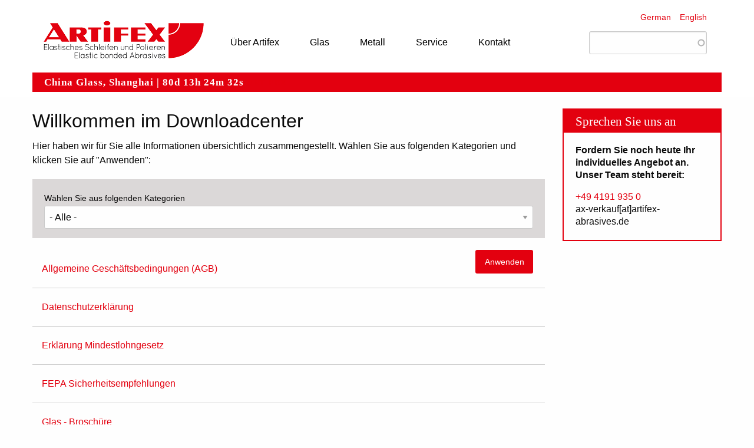

--- FILE ---
content_type: text/html; charset=UTF-8
request_url: https://www.artifex-abrasives.de/service/download-center
body_size: 61738
content:
<!DOCTYPE html>
<html  lang="de" dir="ltr" prefix="content: http://purl.org/rss/1.0/modules/content/  dc: http://purl.org/dc/terms/  foaf: http://xmlns.com/foaf/0.1/  og: http://ogp.me/ns#  rdfs: http://www.w3.org/2000/01/rdf-schema#  schema: http://schema.org/  sioc: http://rdfs.org/sioc/ns#  sioct: http://rdfs.org/sioc/types#  skos: http://www.w3.org/2004/02/skos/core#  xsd: http://www.w3.org/2001/XMLSchema# ">
  <head>
    <meta charset="utf-8" />
<meta name="Generator" content="Drupal 8 (https://www.drupal.org)" />
<meta name="MobileOptimized" content="width" />
<meta name="HandheldFriendly" content="true" />
<meta name="viewport" content="width=device-width, initial-scale=1.0" />
<style>div#sliding-popup, div#sliding-popup .eu-cookie-withdraw-banner, .eu-cookie-withdraw-tab {background: #0779BF} div#sliding-popup.eu-cookie-withdraw-wrapper { background: transparent; } #sliding-popup h1, #sliding-popup h2, #sliding-popup h3, #sliding-popup p, #sliding-popup label, #sliding-popup div, .eu-cookie-compliance-more-button, .eu-cookie-compliance-secondary-button, .eu-cookie-withdraw-tab { color: #ffffff;} .eu-cookie-withdraw-tab { border-color: #ffffff;}</style>
<meta content="IE=edge" http-equiv="x-ua-compatible" />
<meta content="IE=edge" http-equiv="x-ua-compatible" />
<link rel="shortcut icon" href="/sites/default/files/artifex_fav_icon_480.ico" type="image/vnd.microsoft.icon" />

    <title>Willkommen im Downloadcenter | ARTIFEX</title>
    <link rel="stylesheet" media="all" href="/sites/default/files/css/css__tJsKHZYw65HPCtn_sT0GS0VAyESSCuPtNb_KHb_ACI.css" />
<link rel="stylesheet" media="all" href="/sites/default/files/css/css_GfMCs4YdGJesbcnfeuZnQQGh02ZPR6BaYT271gLp2TE.css" />

    
<!--[if lte IE 8]>
<script src="/sites/default/files/js/js_VtafjXmRvoUgAzqzYTA3Wrjkx9wcWhjP0G4ZnnqRamA.js"></script>
<![endif]-->

	<link href="/themes/artifex/css/lora.css" rel="stylesheet">
	<link href="/themes/artifex/css/nunito.css" rel="stylesheet">
  </head>
  <body class="lang-de section-service views-page path-service">
  <a href="#main-content" class="visually-hidden focusable skip-link">
    Direkt zum Inhalt
  </a>
  
    <div class="dialog-off-canvas-main-canvas" data-off-canvas-main-canvas>
    
<div class="off-canvas-wrapper">
  <div class="inner-wrap off-canvas-wrapper-inner" id="inner-wrap" data-off-canvas-wrapper>
    <aside id="left-off-canvas-menu" class="off-canvas left-off-canvas-menu position-left" data-off-canvas>
      
    </aside>

    <aside id="right-off-canvas-menu" class="off-canvas right-off-canvas-menu position-right" data-off-canvas>
      
    </aside>

    <div class="off-canvas-content" data-off-canvas-content>
      
      <header class="row" aria-label="Website Header">
                          <div class="header small-12 columns">
              <div>
    <nav role="navigation" aria-labelledby="block-artifex-main-menu-menu" id="block-artifex-main-menu" class="settings-tray-editable block-artifex-main-menu" data-drupal-settingstray="editable">
            
  <h2 class="block-title visually-hidden" id="block-artifex-main-menu-menu">Hauptnavigation</h2>
  

        
<div class="grid-container">
    <div id="top-bar-sticky-container" data-sticky-container>
      <div  class="row column sticky large-12 nav--fullWidth" data-sticky data-top-anchor="top-bar-sticky-container" data-btm-anchor="9999999" data-margin-top="0" data-margin-bottom="0" data-options="stickyOn:small">

      <div class="title-bar" data-responsive-toggle="main-menu" data-hide-for="large">
        <button class="menu-icon" type="button" data-toggle="main-menu"></button>
        <div class="title-bar-title"></div>
      </div>

      <nav class="top-bar" id="main-menu">
        <div class="top-bar-left">
            <div class="brand">
                <button class="logo" type="button" data-toggle></button>
                <a href="/"><img class='logo' src='/themes/artifex/images/artifex-logo.png' alt='Logo-Artifex'/></a>
            </div>
                            <ul class="language-switcher-language-url"><li hreflang="de" data-drupal-link-system-path="service/download-center" class="de is-active"><a href="/service/download-center" class="language-link is-active" hreflang="de" data-drupal-link-system-path="service/download-center">German</a></li><li hreflang="en" data-drupal-link-system-path="service/download-center" class="en"><a href="/en/service/download-center" class="language-link" hreflang="en" data-drupal-link-system-path="service/download-center">English</a></li></ul>
                        <section class="views-exposed-form settings-tray-editable block-hervorgehobenesformularsearch-contentpage-1 block block-views block-views-exposed-filter-blocksearch-content-page-1" data-drupal-selector="views-exposed-form-search-content-page-1" id="block-hervorgehobenesformularsearch-contentpage-1" data-drupal-settingstray="editable">
  
  
    

  
          <form action="/search/content" method="get" id="views-exposed-form-search-content-page-1" accept-charset="UTF-8">
  <div class="js-form-item form-item js-form-type-search-api-autocomplete form-item-keys js-form-item-keys">
      <label for="edit-keys">Geben Sie eine Produktbezeichnung oder Thema ein</label>
        <input data-drupal-selector="edit-keys" data-search-api-autocomplete-search="search_content" class="form-autocomplete form-text" data-autocomplete-path="/search_api_autocomplete/search_content?display=page_1&amp;&amp;filter=keys" type="text" id="edit-keys" name="keys" value="" size="30" maxlength="128" />

        </div>
<div data-drupal-selector="edit-actions" class="form-actions js-form-wrapper form-wrapper" id="edit-actions"><input class="success button radius js-form-submit form-submit" data-drupal-selector="edit-submit-search-content" type="submit" id="edit-submit-search-content" value="Geben Sie eine Produktbezeichnung oder Thema ein" />
</div>


</form>

    
    
  </section>

                                            <ul class="menu vertical large-horizontal" data-responsive-menu="accordion large-dropdown" data-multi-open="false">
                                        <li class="has-submenu">
        <a href="/ueber-artifex" data-drupal-link-system-path="node/117">Über Artifex</a>
                                          <ul class="submenu menu vertical" data-submenu>
                                        <li>
        <a href="/ueber-artifex/ueber-uns" data-drupal-link-system-path="node/118">Über uns</a>
              </li>
                              <li>
        <a href="/ueber-artifex/jobs-und-karriere" data-drupal-link-system-path="node/73">Jobs und Karriere</a>
              </li>
                              <li>
        <a href="/ueber-artifex/Zeitgeschichte" data-drupal-link-system-path="node/603">Zeitgeschichte</a>
              </li>
                              <li>
        <a href="/ueber-artifex/Nachhaltigkeit" data-drupal-link-system-path="node/606">Nachhaltigkeit</a>
              </li>
                              <li>
        <a href="/ueber-artifex/Qualitaet-ISO-Zertifikat" data-drupal-link-system-path="node/620">Qualität - ISO Zertifikat</a>
              </li>
        </ul>
  
              </li>
                              <li class="has-submenu">
        <a href="/glas" data-drupal-link-system-path="node/120">Glas</a>
                                          <ul class="submenu menu vertical" data-submenu>
                                        <li>
        <a href="/glas/loesungen-fuer-ihre-maschinen" data-drupal-link-system-path="node/75">Lösungen für Ihre Maschinen</a>
              </li>
                              <li>
        <a href="/glas/loesungen-fuer-ihre-kanten" data-drupal-link-system-path="node/76">Lösungen für Ihre Kanten</a>
              </li>
                              <li class="has-submenu">
        <a href="/glas/unsere-werkzeuge" data-drupal-link-system-path="node/77">Unsere Werkzeuge</a>
                                          <ul class="submenu menu vertical" data-submenu>
                                        <li>
        <a href="/glas/unsere-werkzeuge/sortiment-und-lieferformen" data-drupal-link-system-path="node/124">Unser Sortiment und Lieferformen</a>
              </li>
                              <li>
        <a href="/glas/unsere-werkzeuge/serien" data-drupal-link-system-path="node/122">Unsere Werkzeugübersicht</a>
              </li>
        </ul>
  
              </li>
                              <li>
        <a href="/glas/productfinder" data-drupal-link-system-path="glas/productfinder">Productfinder</a>
              </li>
        </ul>
  
              </li>
                              <li class="has-submenu">
        <a href="/metall" data-drupal-link-system-path="node/119">Metall</a>
                                          <ul class="submenu menu vertical" data-submenu>
                                        <li>
        <a href="/metall/ihre-anforderungen-und-anwendungsgebiete" data-drupal-link-system-path="node/80">Ihre Anforderungen und Anwendungsgebiete</a>
              </li>
                              <li>
        <a href="/metall/ihre-oberflaechen-unsere-vielfalt" data-drupal-link-system-path="node/81">Ihre Oberflächen - unsere Vielfalt</a>
              </li>
                              <li class="has-submenu">
        <a href="/metall/unsere-werkzeuge" data-drupal-link-system-path="node/82">Unsere Werkzeuge</a>
                                          <ul class="submenu menu vertical" data-submenu>
                                        <li>
        <a href="/metall/unsere-werkzeuge/sortiment-und-lieferformen" data-drupal-link-system-path="node/127">Unser Sortiment und Lieferformen</a>
              </li>
                              <li>
        <a href="/metall/unsere-werkzeuge/serien" data-drupal-link-system-path="node/125">Unsere Werkzeugübersicht</a>
              </li>
                              <li>
        <a href="/metall/unsere-werkzeuge/schleif-und-polierstifte" data-drupal-link-system-path="node/128">Schleif- und Polierstifte</a>
              </li>
                              <li>
        <a href="/metall/unsere-werkzeuge/universalschleifbloecke" data-drupal-link-system-path="node/129">Universalschleifblöcke</a>
              </li>
        </ul>
  
              </li>
        </ul>
  
              </li>
                              <li class="has-submenu">
        <a href="/service" data-drupal-link-system-path="node/83">Service</a>
                                          <ul class="submenu menu vertical" data-submenu>
                                        <li>
        <a href="/service/aktuelles" data-drupal-link-system-path="node/135">Aktuelles</a>
              </li>
                              <li>
        <a href="/service/messen-und-events" data-drupal-link-system-path="node/85">Messen und Events</a>
              </li>
                              <li>
        <a href="/service/veroeffentlichungen" data-drupal-link-system-path="service/veroeffentlichungen">Veröffentlichungen</a>
              </li>
                              <li>
        <a href="/service/videos" data-drupal-link-system-path="service/videos">Videos</a>
              </li>
                              <li>
        <a href="/service/download-center" data-drupal-link-system-path="service/download-center" class="is-active">Downloadcenter</a>
              </li>
        </ul>
  
              </li>
                              <li class="has-submenu">
        <a href="/kontakt" data-drupal-link-system-path="node/90">Kontakt</a>
                                          <ul class="submenu menu vertical" data-submenu>
                                        <li>
        <a href="/kontakt/ihre-ansprechpartner-vertrieb-service" data-drupal-link-system-path="node/91">Vertrieb ARTIFEX</a>
              </li>
                              <li>
        <a href="/glas/ihre-partner-fuer-glasbearbeitung" data-drupal-link-system-path="node/5">Internationale Partner für Glas</a>
              </li>
                              <li>
        <a href="/metall/ihr-partner-fuer-metallbearbeitung" data-drupal-link-system-path="node/2">Internationale Partner für Metall</a>
              </li>
                              <li>
        <a href="/kontakt/ihre-ansprechpartner-beschaffung" data-drupal-link-system-path="node/92">Einkauf</a>
              </li>
                              <li>
        <a href="/kontakt/online-anfrage" data-drupal-link-system-path="webform/contact">Online-Anfrage</a>
              </li>
        </ul>
  
              </li>
        </ul>
  
          <div id="claim" class="row">
            <a href="/" title="ARTIFEX Startseite">ARTIFEX</a>
          </div>

        </div>

        <div class="top-bar-right"></div>

      </nav>
    </div>
    </div>
  </div>


  </nav>

  </div>

          </div>
              </header>

      <div class="row">
                              </div>

      
      
      <div class="row expanded">
        
      </div>
      <div class="header-motive">
        
      </div>
      <div class="row row--safari-fix">
        <main id="main" class="small-12 large-9 columns" role="main">
                      <div class="region-highlighted panel callout"><div data-drupal-messages-fallback class="hidden"></div></div>                    <a id="main-content"></a>
                    <section>
              <div>
    <section id="block-artifex-page-title" class="block-artifex-page-title block block-core block-page-title-block">
  
  
    

  
          
  <h1>Willkommen im Downloadcenter</h1>


    
    
  </section>
<section id="block-artifex-content" class="block-artifex-content block block-system block-system-main-block">
  
  
    

  
          <div class="views-element-container"><div class="js-view-dom-id-919db91f109efe888b01616601b0c8e717991a0bbd6a08b6379a6d07e0550e37">
  
  
  

      <header>
      Hier haben wir für Sie alle Informationen übersichtlich zusammengestellt.
Wählen Sie aus folgenden Kategorien und klicken Sie auf "Anwenden":
    </header>
  
  <form class="views-exposed-form" data-drupal-selector="views-exposed-form-downloads-page-1" action="/service/download-center" method="get" id="views-exposed-form-downloads-page-1" accept-charset="UTF-8">
  <div class="js-form-item form-item js-form-type-select form-item-category js-form-item-category">
      <label for="edit-category">Wählen Sie aus folgenden Kategorien</label>
        <select data-drupal-selector="edit-category" id="edit-category" name="category" class="form-select"><option value="All" selected="selected">- Alle -</option><option value="ueber-uns">About us</option><option value="glas">Glass - General overview</option><option value="glas-kanten">Glass - Solutions for your edges</option><option value="glas-sortiment">Glass - Our assortment and delivery forms</option><option value="glas-werkzeuguebersicht">Glass - Our tool overview</option><option value="glaskantenbearbeitung">Glass - Our series</option><option value="metall-ueberblick">Metal - Short overview</option><option value="metall-sortiment">Metal - Our assortment and delivery forms</option><option value="metall-werkzeuguebersicht">Metal - Our tool overview</option><option value="metallbearbeitung">Metal - Our series</option><option value="metall-schleif-polierstifte">Metal - Grinding and polishing pins</option><option value="metall-schleifbloecke">Metal - Universal grinding blocks</option><option value="metall-anwendungen">Metal - Applications</option><option value="customised-solutions">Cleaning of suede</option><option value="veroeffentlichungen-publikationen">Publications</option><option value="fepa-sicherheitsempfehlungen">FEPA safety recommendations</option><option value="allgemeine-geschaeftsbedingungen">Terms and Conditions</option><option value="erklaerung-zum-mindestlohngesetz">Declaration on the minimum wage law</option><option value="datenschutz">Data protection</option><option value="Zertifikat">Certificate</option><option value="PFAS in Produkten">PFAS in Products</option></select>
        </div>
<div data-drupal-selector="edit-actions" class="form-actions js-form-wrapper form-wrapper" id="edit-actions"><input class="success button radius js-form-submit form-submit" data-drupal-selector="edit-submit-downloads" type="submit" id="edit-submit-downloads" value="Anwenden" />
</div>


</form>

  

      <div class="views-row"><div class="views-field views-field-title"><span class="field-content"><div>
            <div class="media-object stack-for-small">
              <div class="media-object-section">
                 <a href="/sites/default/files/2025-09/AGB_DE_2025_8.pdf">Allgemeine Geschäftsbedingungen (AGB)</a>
              </div>
            </div>
 </div>
<hr /></span></div></div>
    <div class="views-row"><div class="views-field views-field-title"><span class="field-content"><div>
            <div class="media-object stack-for-small">
              <div class="media-object-section">
                 <a href="/sites/default/files/2022-12/ARTIFEX_Datenschutz_PrivacyPolicy12_2022.pdf">Datenschutzerklärung</a>
              </div>
            </div>
 </div>
<hr /></span></div></div>
    <div class="views-row"><div class="views-field views-field-title"><span class="field-content"><div>
            <div class="media-object stack-for-small">
              <div class="media-object-section">
                 <a href="/sites/default/files/2025-08/ARTIFEX_MiLog_Impressum.pdf">Erklärung Mindestlohngesetz</a>
              </div>
            </div>
 </div>
<hr /></span></div></div>
    <div class="views-row"><div class="views-field views-field-title"><span class="field-content"><div>
            <div class="media-object stack-for-small">
              <div class="media-object-section">
                 <a href="/sites/default/files/2018-06/FEPA_Sicherheitsempfehlung_DE_20160815.pdf">FEPA Sicherheitsempfehlungen</a>
              </div>
            </div>
 </div>
<hr /></span></div></div>
    <div class="views-row"><div class="views-field views-field-title"><span class="field-content"><div>
            <div class="media-object stack-for-small">
              <div class="media-object-section">
                 <a href="/sites/default/files/2019-06/ARTIFEX_Glassbroschuere_DE.pdf">Glas - Broschüre</a>
              </div>
            </div>
 </div>
<hr /></span></div></div>
    <div class="views-row"><div class="views-field views-field-title"><span class="field-content"><div>
            <div class="media-object stack-for-small">
              <div class="media-object-section">
                 <a href="/sites/default/files/2018-06/ARTIFEX_AO-UQ5.pdf">Glas - C-Kante: Serie AO - UQ5 Umfangscheiben | Hohe Standzeit</a>
              </div>
            </div>
 </div>
<hr /></span></div></div>
    <div class="views-row"><div class="views-field views-field-title"><span class="field-content"><div>
            <div class="media-object stack-for-small">
              <div class="media-object-section">
                 <a href="/sites/default/files/2022-08/ARTIFEX_PDB_BKWR1Umfangscheiben_2022_DE_0.pdf">Glas - C-Kante: Serie BK - WR1 Umfangscheiben | Hohe Standzeit</a>
              </div>
            </div>
 </div>
<hr /></span></div></div>
    <div class="views-row"><div class="views-field views-field-title"><span class="field-content"><div>
            <div class="media-object stack-for-small">
              <div class="media-object-section">
                 <a href="/sites/default/files/2018-06/ARTIFEX_CE-3.pdf">Glas - Hochglanz: Serie CE - 3 | Universell einsetzbar</a>
              </div>
            </div>
 </div>
<hr /></span></div></div>
    <div class="views-row"><div class="views-field views-field-title"><span class="field-content"><div>
            <div class="media-object stack-for-small">
              <div class="media-object-section">
                 <a href="/sites/default/files/2018-06/ARTIFEX_CE-5.pdf">Glas - Hochglanz: Serie CE - 5 | Extrem lange Standzeit</a>
              </div>
            </div>
 </div>
<hr /></span></div></div>
    <div class="views-row"><div class="views-field views-field-title"><span class="field-content"><div>
            <div class="media-object stack-for-small">
              <div class="media-object-section">
                 <a href="/sites/default/files/2018-06/ARTIFEX_CE-R.pdf">Glas - Hochglanz: Serie CE - R | Hohe Standzeit</a>
              </div>
            </div>
 </div>
<hr /></span></div></div>
    <div class="views-row"><div class="views-field views-field-title"><span class="field-content"><div>
            <div class="media-object stack-for-small">
              <div class="media-object-section">
                 <a href="/sites/default/files/2018-06/ARTIFEX_BK-PBR.pdf">Glas - Kantenpolitur Benteler: Serie BK - PBR</a>
              </div>
            </div>
 </div>
<hr /></span></div></div>
    <div class="views-row"><div class="views-field views-field-title"><span class="field-content"><div>
            <div class="media-object stack-for-small">
              <div class="media-object-section">
                 <a href="/sites/default/files/2018-06/ARTIFEX_AO-BQ5.pdf">Glas - Kantenpolitur Busetti: Serie AO - BQ5</a>
              </div>
            </div>
 </div>
<hr /></span></div></div>
    <div class="views-row"><div class="views-field views-field-title"><span class="field-content"><div>
            <div class="media-object stack-for-small">
              <div class="media-object-section">
                 <a href="/sites/default/files/2018-06/ARTIFEX_AO-BJ.pdf">Glas - Kantenpolitur: Serie AO - BJ Volltöpfe | Besonders preiswert</a>
              </div>
            </div>
 </div>
<hr /></span></div></div>
    <div class="views-row"><div class="views-field views-field-title"><span class="field-content"><div>
            <div class="media-object stack-for-small">
              <div class="media-object-section">
                 <a href="/sites/default/files/2018-06/ARTIFEX_AO-BQ6.pdf">Glas - Kantenpolitur: Serie AO - BQ6 | Hochglanz</a>
              </div>
            </div>
 </div>
<hr /></span></div></div>
    <div class="views-row"><div class="views-field views-field-title"><span class="field-content"><div>
            <div class="media-object stack-for-small">
              <div class="media-object-section">
                 <a href="/sites/default/files/2022-08/ARTIFEX_PDB_AOQ4_2022_DE.pdf">Glas - Kantenpolitur: Serie AO - Q4 | Lange Standzeit</a>
              </div>
            </div>
 </div>
<hr /></span></div></div>
    <div class="views-row"><div class="views-field views-field-title"><span class="field-content"><div>
            <div class="media-object stack-for-small">
              <div class="media-object-section">
                 <a href="/sites/default/files/2018-06/ARTIFEX_AO-Q6.pdf">Glas - Kantenpolitur: Serie AO - Q6 | Lange Standzeit</a>
              </div>
            </div>
 </div>
<hr /></span></div></div>
    <div class="views-row"><div class="views-field views-field-title"><span class="field-content"><div>
            <div class="media-object stack-for-small">
              <div class="media-object-section">
                 <a href="/sites/default/files/2018-06/ARTIFEX_AO-Q7.pdf">Glas - Kantenpolitur: Serie AO - Q7 | Hohe Standzeit</a>
              </div>
            </div>
 </div>
<hr /></span></div></div>
    <div class="views-row"><div class="views-field views-field-title"><span class="field-content"><div>
            <div class="media-object stack-for-small">
              <div class="media-object-section">
                 <a href="/sites/default/files/2018-06/ARTIFEX_BK-PR.pdf">Glas - Kantenpolitur: Serie BK - PR | Universell einsetzbar</a>
              </div>
            </div>
 </div>
<hr /></span></div></div>
    <div class="views-row"><div class="views-field views-field-title"><span class="field-content"><div>
            <div class="media-object stack-for-small">
              <div class="media-object-section">
                 <a href="/sites/default/files/2022-08/ARTIFEX_PDB_BKWN1_2022_DE.pdf">Glas - Kantenpolitur: Serie BK - WN1 | Besonders preiswert</a>
              </div>
            </div>
 </div>
<hr /></span></div></div>
    <div class="views-row"><div class="views-field views-field-title"><span class="field-content"><div>
            <div class="media-object stack-for-small">
              <div class="media-object-section">
                 <a href="/sites/default/files/2022-08/ARTIFEX_PDB_BKWR1_Topfscheiben_2022_DE.pdf">Glas - Kantenpolitur: Serie BK - WR1 | Unser Klassiker</a>
              </div>
            </div>
 </div>
<hr /></span></div></div>
    <div class="views-row"><div class="views-field views-field-title"><span class="field-content"><div>
            <div class="media-object stack-for-small">
              <div class="media-object-section">
                 <a href="/sites/default/files/2025-05/ARTIFEX_PDS_EdgePolishing_WEL_EN_2025_0.pdf">Glas - Kantenpolitur: Serie WEL | Effizient und schnell</a>
              </div>
            </div>
 </div>
<hr /></span></div></div>
    <div class="views-row"><div class="views-field views-field-title"><span class="field-content"><div>
            <div class="media-object stack-for-small">
              <div class="media-object-section">
                 <a href="/sites/default/files/2018-02/Artifex_Glasbroschuere_kanten.pdf">Glas - Lösungen für Ihre Kanten</a>
              </div>
            </div>
 </div>
<hr /></span></div></div>
    <div class="views-row"><div class="views-field views-field-title"><span class="field-content"><div>
            <div class="media-object stack-for-small">
              <div class="media-object-section">
                 <a href="/sites/default/files/2018-02/Jahrbuch_2012_Deutsch_0.pdf">Glas - Polieren von Glaskanten | Fachvortrag 2012</a>
              </div>
            </div>
 </div>
<hr /></span></div></div>
    <div class="views-row"><div class="views-field views-field-title"><span class="field-content"><div>
            <div class="media-object stack-for-small">
              <div class="media-object-section">
                 <a href="/sites/default/files/2018-06/ARTIFEX_NK-HT.pdf">Glas - Randentschichtung: Serie NK - HT | Universell einsetzbar</a>
              </div>
            </div>
 </div>
<hr /></span></div></div>
    <div class="views-row"><div class="views-field views-field-title"><span class="field-content"><div>
            <div class="media-object stack-for-small">
              <div class="media-object-section">
                 <a href="/sites/default/files/2025-05/ARTIFEX_EdgeDeletion_RE120B_EN_2025_0.pdf">Glas - Randentschichtung: Serie RE 120 B | Für hohe Präzisionstoleranzen</a>
              </div>
            </div>
 </div>
<hr /></span></div></div>
    <div class="views-row"><div class="views-field views-field-title"><span class="field-content"><div>
            <div class="media-object stack-for-small">
              <div class="media-object-section">
                 <a href="/sites/default/files/2018-06/ARTIFEX_SC-HT.pdf">Glas - Randentschichtung: Serie SC - HT | Perfekte Entschichtung | Klapp- bzw. Butterflytest</a>
              </div>
            </div>
 </div>
<hr /></span></div></div>
    <div class="views-row"><div class="views-field views-field-title"><span class="field-content"><div>
            <div class="media-object stack-for-small">
              <div class="media-object-section">
                 <a href="/sites/default/files/2018-06/ARTIFEX_SC-MT.pdf">Glas - Randentschichtung: Serie SC - MT | Extrem lange Standzeit</a>
              </div>
            </div>
 </div>
<hr /></span></div></div>
    <div class="views-row"><div class="views-field views-field-title"><span class="field-content"><div>
            <div class="media-object stack-for-small">
              <div class="media-object-section">
                 <a href="/sites/default/files/2018-06/ARTIFEX_SG-T.pdf">Glas - Randentschichtung: Serie SG - T | Niedrige Werkzeugkosten</a>
              </div>
            </div>
 </div>
<hr /></span></div></div>
    <div class="views-row"><div class="views-field views-field-title"><span class="field-content"><div>
            <div class="media-object stack-for-small">
              <div class="media-object-section">
                 <a href="/sites/default/files/2018-06/ARTIFEX_SK-HT.pdf">Glas - Randentschichtung: Serie SK - HT | Für harte Offline-Beschichtungen o. Glas mit Schutzfolie</a>
              </div>
            </div>
 </div>
<hr /></span></div></div>
    <div class="views-row"><div class="views-field views-field-title"><span class="field-content"><div>
            <div class="media-object stack-for-small">
              <div class="media-object-section">
                 <a href="/sites/default/files/2018-06/ARTIFEX_EK-WBS.pdf">Glas - Saumpolitur Benteler: Serie EK - WBS</a>
              </div>
            </div>
 </div>
<hr /></span></div></div>
    <div class="views-row"><div class="views-field views-field-title"><span class="field-content"><div>
            <div class="media-object stack-for-small">
              <div class="media-object-section">
                 <a href="/sites/default/files/2018-06/ARTIFEX_EK-SJ.pdf">Glas - Saumpolitur: Serie EK - SJ | Besonders preiswert</a>
              </div>
            </div>
 </div>
<hr /></span></div></div>
    <div class="views-row"><div class="views-field views-field-title"><span class="field-content"><div>
            <div class="media-object stack-for-small">
              <div class="media-object-section">
                 <a href="/sites/default/files/2018-06/ARTIFEX_EK-WS_EK-MS.pdf">Glas - Saumpolitur: Serie EK - WS | EK - MS</a>
              </div>
            </div>
 </div>
<hr /></span></div></div>
    <div class="views-row"><div class="views-field views-field-title"><span class="field-content"><div>
            <div class="media-object stack-for-small">
              <div class="media-object-section">
                 <a href="/sites/default/files/2024-04/ARTIFEX_EK120SJ6_DE_202404_2.pdf">Glas - Saumpolitur: Serie EK 120 SJ6 | Universell einsetzbar</a>
              </div>
            </div>
 </div>
<hr /></span></div></div>
    <div class="views-row"><div class="views-field views-field-title"><span class="field-content"><div>
            <div class="media-object stack-for-small">
              <div class="media-object-section">
                 <a href="/sites/default/files/2022-08/ARTIFEX_PDB_SCHS_2022_DE.pdf">Glas - Saumpolitur: Serie SC - HS | Universell einsetzbar</a>
              </div>
            </div>
 </div>
<hr /></span></div></div>
    <div class="views-row"><div class="views-field views-field-title"><span class="field-content"><div>
            <div class="media-object stack-for-small">
              <div class="media-object-section">
                 <a href="/sites/default/files/2018-06/ARTIFEX_SC-WS.pdf">Glas - Saumpolitur: Serie SC - WS | Universell einsetzbar</a>
              </div>
            </div>
 </div>
<hr /></span></div></div>
    <div class="views-row"><div class="views-field views-field-title"><span class="field-content"><div>
            <div class="media-object stack-for-small">
              <div class="media-object-section">
                 <a href="/sites/default/files/2018-02/Artifex_Glas_SortimentLieferformenWeb.pdf">Glas - Sortiment und Lieferformen</a>
              </div>
            </div>
 </div>
<hr /></span></div></div>
    <div class="views-row"><div class="views-field views-field-title"><span class="field-content"><div>
            <div class="media-object stack-for-small">
              <div class="media-object-section">
                 <a href="/sites/default/files/2018-03/ARTIFEX_Glas_Werkzeuguebersicht.pdf">Glas - Werkzeugübersicht</a>
              </div>
            </div>
 </div>
<hr /></span></div></div>
    <div class="views-row"><div class="views-field views-field-title"><span class="field-content"><div>
            <div class="media-object stack-for-small">
              <div class="media-object-section">
                 <a href="/sites/default/files/2024-10/HandoutGlasstec2024_0.pdf">Glasstec 2024 Handout</a>
              </div>
            </div>
 </div>
<hr /></span></div></div>
    <div class="views-row"><div class="views-field views-field-title"><span class="field-content"><div>
            <div class="media-object stack-for-small">
              <div class="media-object-section">
                 <a href="/sites/default/files/2025-07/ARTIFEX_ISO_Zertifikat_DE_1.pdf">ISO 9001:2015 Zertifikat </a>
              </div>
            </div>
 </div>
<hr /></span></div></div>
    <div class="views-row"><div class="views-field views-field-title"><span class="field-content"><div>
            <div class="media-object stack-for-small">
              <div class="media-object-section">
                 <a href="/sites/default/files/2018-09/ARTIFEX_Appsheet_Formenbau_CNC_DE_20171124.pdf">Metall - Automatisiertes Polieren im Formenbau (CNC)</a>
              </div>
            </div>
 </div>
<hr /></span></div></div>
    <div class="views-row"><div class="views-field views-field-title"><span class="field-content"><div>
            <div class="media-object stack-for-small">
              <div class="media-object-section">
                 <a href="/sites/default/files/2018-02/IntegFinish_SchleifenUndPolieren_201601_0.pdf">Metall - Automatisiertes Polieren im Formenbau (IntegFINISH)</a>
              </div>
            </div>
 </div>
<hr /></span></div></div>
    <div class="views-row"><div class="views-field views-field-title"><span class="field-content"><div>
            <div class="media-object stack-for-small">
              <div class="media-object-section">
                 <a href="/sites/default/files/2018-09/ARTIFEX_Appsheet_Formenbau_Roboter_DE_20171124.pdf">Metall - Automatisiertes Polieren im Formenbau (Roboter)</a>
              </div>
            </div>
 </div>
<hr /></span></div></div>
    <div class="views-row"><div class="views-field views-field-title"><span class="field-content"><div>
            <div class="media-object stack-for-small">
              <div class="media-object-section">
                 <a href="/sites/default/files/2026-01/Presseinformation_VDW_KluegereScheibe.pdf">Metall - Beitrag 2026: Die klügere Scheibe gibt nach</a>
              </div>
            </div>
 </div>
<hr /></span></div></div>
    <div class="views-row"><div class="views-field views-field-title"><span class="field-content"><div>
            <div class="media-object stack-for-small">
              <div class="media-object-section">
                 <a href="/sites/default/files/2018-11/Artifex_Metall_Image_DE_2016.pdf">Metall - Broschüre</a>
              </div>
            </div>
 </div>
<hr /></span></div></div>
    <div class="views-row"><div class="views-field views-field-title"><span class="field-content"><div>
            <div class="media-object stack-for-small">
              <div class="media-object-section">
                 <a href="/sites/default/files/2018-06/ARTIFEX_PDB_P_DE_201712.pdf">Metall - Die Allrounder: Serie P | SC - P / SC - VAP / EK - P</a>
              </div>
            </div>
 </div>
<hr /></span></div></div>
    <div class="views-row"><div class="views-field views-field-title"><span class="field-content"><div>
            <div class="media-object stack-for-small">
              <div class="media-object-section">
                 <a href="/sites/default/files/2018-09/ARTIFEX_PDB_Rplus_DE_201712.pdf">Metall - Die Ausdauernde: Serie Rplus | NK - Rplus</a>
              </div>
            </div>
 </div>
<hr /></span></div></div>
    <div class="views-row"><div class="views-field views-field-title"><span class="field-content"><div>
            <div class="media-object stack-for-small">
              <div class="media-object-section">
                 <a href="/sites/default/files/2018-06/ARTIFEX_PDB_G_DE_201712.pdf">Metall - Die Automatische: Serie EK - G</a>
              </div>
            </div>
 </div>
<hr /></span></div></div>
    <div class="views-row"><div class="views-field views-field-title"><span class="field-content"><div>
            <div class="media-object stack-for-small">
              <div class="media-object-section">
                 <a href="/sites/default/files/2018-06/ARTIFEX_PDB_D_DE_201712.pdf">Metall - Die Extra-Harte: Serie SC – 5/D</a>
              </div>
            </div>
 </div>
<hr /></span></div></div>
    <div class="views-row"><div class="views-field views-field-title"><span class="field-content"><div>
            <div class="media-object stack-for-small">
              <div class="media-object-section">
                 <a href="/sites/default/files/2018-06/ARTIFEX_PDB_MFP_DE_201712.pdf">Metall - Die Feine: Serie EK - MFP</a>
              </div>
            </div>
 </div>
<hr /></span></div></div>
    <div class="views-row"><div class="views-field views-field-title"><span class="field-content"><div>
            <div class="media-object stack-for-small">
              <div class="media-object-section">
                 <a href="/sites/default/files/2018-06/ARTIFEX_PDB_GP_DE_201712.pdf">Metall - Die Polierer: Serie EK - GP</a>
              </div>
            </div>
 </div>
<hr /></span></div></div>
    <div class="views-row"><div class="views-field views-field-title"><span class="field-content"><div>
            <div class="media-object stack-for-small">
              <div class="media-object-section">
                 <a href="/sites/default/files/2020-01/ARTIFEX_PDB_HZP_DE2020.pdf">Metall - Die Säge: Serie HZP | SC - HZP | NK - HZP | Sägeblattpolitur</a>
              </div>
            </div>
 </div>
<hr /></span></div></div>
    <div class="views-row"><div class="views-field views-field-title"><span class="field-content"><div>
            <div class="media-object stack-for-small">
              <div class="media-object-section">
                 <a href="/sites/default/files/2018-09/ARTIFEX_Appsheet_MedizinischeInstrumente_DE_20171124.pdf">Metall - Entgraten und polieren von medizinischen Instrumenten</a>
              </div>
            </div>
 </div>
<hr /></span></div></div>
    <div class="views-row"><div class="views-field views-field-title"><span class="field-content"><div>
            <div class="media-object stack-for-small">
              <div class="media-object-section">
                 <a href="/sites/default/files/2024-08/OberflaechenfeinstbearbeitungDE.pdf">Metall - Feinstbearbeitung mit Zielrautiefe &lt; Ra 0,04 μm</a>
              </div>
            </div>
 </div>
<hr /></span></div></div>
    <div class="views-row"><div class="views-field views-field-title"><span class="field-content"><div>
            <div class="media-object stack-for-small">
              <div class="media-object-section">
                 <a href="/sites/default/files/2018-02/WAD3R_FlexibleFeinbearbeitung201705_0.pdf">Metall - Flexible Feinbearbeitung im Werkzeug- und Formenbau</a>
              </div>
            </div>
 </div>
<hr /></span></div></div>
    <div class="views-row"><div class="views-field views-field-title"><span class="field-content"><div>
            <div class="media-object stack-for-small">
              <div class="media-object-section">
                 <a href="/sites/default/files/2018-09/ARTIFEX_Appsheet_Diamant_DE_2017.pdf">Metall - Polieren von Hartmetall</a>
              </div>
            </div>
 </div>
<hr /></span></div></div>
    <div class="views-row"><div class="views-field views-field-title"><span class="field-content"><div>
            <div class="media-object stack-for-small">
              <div class="media-object-section">
                 <a href="/sites/default/files/2018-11/Forum_ISF_Dortmund_201803_0.pdf">Metall - Polierschleifen von Hartmetall</a>
              </div>
            </div>
 </div>
<hr /></span></div></div>
    <div class="views-row"><div class="views-field views-field-title"><span class="field-content"><div>
            <div class="media-object stack-for-small">
              <div class="media-object-section">
                 <a href="/sites/default/files/2018-09/artifexappsheetsaegeblattde2016.pdf">Metall - Politur an Kreissägeblättern und Kreismessern</a>
              </div>
            </div>
 </div>
<hr /></span></div></div>
    <div class="views-row"><div class="views-field views-field-title"><span class="field-content"><div>
            <div class="media-object stack-for-small">
              <div class="media-object-section">
                 <a href="/sites/default/files/2018-02/ARTIFEX_Rothenaicher_201802_0.pdf">Metall - Prozesssicheres Schleifen von Hauptschneiden-Korrekturen</a>
              </div>
            </div>
 </div>
<hr /></span></div></div>
    <div class="views-row"><div class="views-field views-field-title"><span class="field-content"><div>
            <div class="media-object stack-for-small">
              <div class="media-object-section">
                 <a href="/sites/default/files/2018-02/artifexstiftede2016.pdf">Metall - Schleif- und Polierstifte</a>
              </div>
            </div>
 </div>
<hr /></span></div></div>
    <div class="views-row"><div class="views-field views-field-title"><span class="field-content"><div>
            <div class="media-object stack-for-small">
              <div class="media-object-section">
                 <a href="/sites/default/files/2018-09/artifexappsheetschmuckde2016.pdf">Metall - Schmuckbearbeitung</a>
              </div>
            </div>
 </div>
<hr /></span></div></div>
    <div class="views-row"><div class="views-field views-field-title"><span class="field-content"><div>
            <div class="media-object stack-for-small">
              <div class="media-object-section">
                 <a href="/sites/default/files/2019-02/ARTIFEX_Appsheet_K_Land_DE_2019_3.pdf">Metall - Schneidkantenpräparation K-Land</a>
              </div>
            </div>
 </div>
<hr /></span></div></div>
    <div class="views-row"><div class="views-field views-field-title"><span class="field-content"><div>
            <div class="media-object stack-for-small">
              <div class="media-object-section">
                 <a href="/sites/default/files/2018-02/UnserSortimentUndLieferformen_DE_2017.pdf">Metall - Sortiment und Lieferformen </a>
              </div>
            </div>
 </div>
<hr /></span></div></div>
    <div class="views-row"><div class="views-field views-field-title"><span class="field-content"><div>
            <div class="media-object stack-for-small">
              <div class="media-object-section">
                 <a href="/sites/default/files/2018-06/ARTIFEX_PDB_DA_R_DE_201712.pdf">Metall - Spiegelglanz auf Hartmetall | Serie DA - R </a>
              </div>
            </div>
 </div>
<hr /></span></div></div>
    <div class="views-row"><div class="views-field views-field-title"><span class="field-content"><div>
            <div class="media-object stack-for-small">
              <div class="media-object-section">
                 <a href="/sites/default/files/2018-09/artifexappsheetaussenrundschleifende2017.pdf">Metall - Superfinishing im Aussenrundschleifen</a>
              </div>
            </div>
 </div>
<hr /></span></div></div>
    <div class="views-row"><div class="views-field views-field-title"><span class="field-content"><div>
            <div class="media-object stack-for-small">
              <div class="media-object-section">
                 <a href="/sites/default/files/2018-09/artifexappsheetflachprofilde2016.pdf">Metall - Superfinishing im Flach- und Profilschleifen</a>
              </div>
            </div>
 </div>
<hr /></span></div></div>
    <div class="views-row"><div class="views-field views-field-title"><span class="field-content"><div>
            <div class="media-object stack-for-small">
              <div class="media-object-section">
                 <a href="/sites/default/files/2018-09/artifexappsheetzahnraederde2016.pdf">Metall - Superfinishing von Zahnrädern</a>
              </div>
            </div>
 </div>
<hr /></span></div></div>
    <div class="views-row"><div class="views-field views-field-title"><span class="field-content"><div>
            <div class="media-object stack-for-small">
              <div class="media-object-section">
                 <a href="/sites/default/files/2018-09/ARTIFEX_Appsheet_Turbinen_DE_2016.pdf">Metall - Turbinenschaufelbearbeitung</a>
              </div>
            </div>
 </div>
<hr /></span></div></div>
    <div class="views-row"><div class="views-field views-field-title"><span class="field-content"><div>
            <div class="media-object stack-for-small">
              <div class="media-object-section">
                 <a href="/sites/default/files/2018-02/artifexaxoblancde2016.pdf">Metall - Universalschleifblöcke | AX-O Blanc</a>
              </div>
            </div>
 </div>
<hr /></span></div></div>
    <div class="views-row"><div class="views-field views-field-title"><span class="field-content"><div>
            <div class="media-object stack-for-small">
              <div class="media-object-section">
                 <a href="/sites/default/files/2018-02/drillpolishwb-201405d20140711.pdf">Metall - Verrunden von Schneidkanten an Bohrwerkzeugen</a>
              </div>
            </div>
 </div>
<hr /></span></div></div>
    <div class="views-row"><div class="views-field views-field-title"><span class="field-content"><div>
            <div class="media-object stack-for-small">
              <div class="media-object-section">
                 <a href="/sites/default/files/2018-02/UnsereWerkzeuguebersicht_DE_2017.pdf">Metall - Werkzeugübersicht</a>
              </div>
            </div>
 </div>
<hr /></span></div></div>
    <div class="views-row"><div class="views-field views-field-title"><span class="field-content"><div>
            <div class="media-object stack-for-small">
              <div class="media-object-section">
                 <a href="/sites/default/files/2026-01/ARTIFEX_PFASinProdukten_Einhaltungserklaerung.pdf">PFAS DE Version</a>
              </div>
            </div>
 </div>
<hr /></span></div></div>
    <div class="views-row"><div class="views-field views-field-title"><span class="field-content"><div>
            <div class="media-object stack-for-small">
              <div class="media-object-section">
                 <a href="/sites/default/files/2018-02/ARTIFEX_XC_Deutsch.pdf">Reinigungsblöcke - Wildlederreinigung</a>
              </div>
            </div>
 </div>
<hr /></span></div></div>
    <div class="views-row"><div class="views-field views-field-title"><span class="field-content"><div>
            <div class="media-object stack-for-small">
              <div class="media-object-section">
                 <a href="/sites/default/files/2018-02/Artifex_Image_4S_DE_Online.pdf">Schleifen und Polieren mit ARTIFEX</a>
              </div>
            </div>
 </div>
<hr /></span></div></div>

    

  
  

  
  
</div>
</div>

    
    
  </section>

  </div>

          </section>
        </main>
                          <div id="sidebar-second" class="large-3 columns sidebar">
              <div>
    <section id="block-artifex-sprechensieunsan" class="settings-tray-editable block-artifex-sprechensieunsan" data-drupal-settingstray="editable">
    <div class="sidebar__information sidebar--long">

  
    <span class="text-frame-x sidebar--red">
    <h4  class="block-title">Sprechen Sie uns an</h4>
  </span>
    

      <span class="text-frame-x text-frame-y">

            <div class="layout layout--onecol">
    <div  class="layout__region layout__region--content">
      <div class="field-wrapper body field field-block-content--body field-name-body field-type-text-with-summary field-label-hidden">
    <div class="field-items">
          <div class="field-item"><p><strong>Fordern Sie noch heute Ihr individuelles Angebot an. Unser Team steht bereit:</strong></p>

<p><a href="tel:4941919350">+49 4191 935 0</a><br />
ax-verkauf[at]artifex-abrasives.de</p></div>
      </div>
</div>

    </div>
  </div>

        </span>
      </div>
  </section>

  </div>

          </div>
              </div>
              <footer class="footer-first-wrapper flex-container">
                      <div id="footer-first" class="footer__main row columns">
                <div>
    <section  id="block-artifex-footer" class="settings-tray-editable block-artifex-footer" data-drupal-settingstray="editable">
  
  
    

  
          
              <ul class="row row--safari-fix footer--spacing">
              <li 
                         class="small-12 medium-6 large-2 columns"
                  >
          <a href="/index.php/ueber-artifex" data-drupal-link-system-path="node/117">Über Artifex</a>

                                <ul>
              <li 
                  >
          <a href="/index.php/ueber-artifex/ueber-uns" data-drupal-link-system-path="node/118">Über uns </a>

              </li>

          <li 
                  >
          <a href="/index.php/ueber-artifex/jobs-und-karriere" data-drupal-link-system-path="node/73">Jobs und Karriere</a>

              </li>

          <li 
                  >
          <a href="/index.php/ueber-artifex/Nachhaltigkeit" title="Nachhaltigkeit" data-drupal-link-system-path="node/606">Nachhaltigkeit</a>

              </li>

          <li 
                  >
          <a href="/index.php/ueber-artifex/Qualitaet-ISO-Zertifikat" title="Qualität - ISO Zertifikat" data-drupal-link-system-path="node/620">Qualität - ISO Zertifikat</a>

              </li>

          <li 
                  >
          <a href="/index.php/ueber-artifex/Zeitgeschichte" title="Zeitgeschichte" data-drupal-link-system-path="node/603">Zeitgeschichte</a>

              </li>

        </ul>
  
              </li>

          <li 
                         class="small-12 medium-6 large-2 columns"
                  >
          <a href="/index.php/glas" data-drupal-link-system-path="node/120">Glas</a>

                                <ul>
              <li 
                  >
          <a href="/index.php/glas/loesungen-fuer-ihre-maschinen" data-drupal-link-system-path="node/75">Lösungen für Ihre Maschinen </a>

              </li>

          <li 
                  >
          <a href="/index.php/glas/loesungen-fuer-ihre-kanten" data-drupal-link-system-path="node/76">Lösungen für Ihre Kanten</a>

              </li>

          <li 
                  >
          <a href="/index.php/glas/unsere-werkzeuge" data-drupal-link-system-path="node/77">Unsere Werkzeuge</a>

              </li>

          <li 
                  >
          <a href="/index.php/glas/productfinder" data-drupal-link-system-path="glas/productfinder">Productfinder</a>

              </li>

        </ul>
  
              </li>

          <li 
                         class="small-12 medium-6 large-2 columns"
                  >
          <a href="/index.php/metall" data-drupal-link-system-path="node/119">Metall</a>

                                <ul>
              <li 
                  >
          <a href="/index.php/metall/ihre-anforderungen-und-anwendungsgebiete" data-drupal-link-system-path="node/80">Ihre Anforderungen und Anwendungsgebiete</a>

              </li>

          <li 
                  >
          <a href="/index.php/metall/ihre-oberflaechen-unsere-vielfalt" data-drupal-link-system-path="node/81">Ihre Oberflächen - unsere Vielfalt</a>

              </li>

          <li 
                  >
          <a href="/index.php/metall/unsere-werkzeuge" data-drupal-link-system-path="node/82">Unsere Werkzeuge</a>

              </li>

        </ul>
  
              </li>

          <li 
                         class="small-12 medium-6 large-2 columns"
                  >
          <a href="/index.php/service" data-drupal-link-system-path="node/83">Service</a>

                                <ul>
              <li 
                  >
          <a href="/index.php/service/aktuelles" data-drupal-link-system-path="node/135">Aktuelles</a>

              </li>

          <li 
                  >
          <a href="/index.php/service/messen-und-events" data-drupal-link-system-path="node/85">Messen und Events</a>

              </li>

          <li 
                  >
          <a href="/index.php/service/veroeffentlichungen" data-drupal-link-system-path="service/veroeffentlichungen">Veröffentlichungen</a>

              </li>

          <li 
                  >
          <a href="/index.php/service/videos" data-drupal-link-system-path="service/videos">Videos</a>

              </li>

          <li 
                  >
          <a href="/index.php/service/download-center" data-drupal-link-system-path="service/download-center" class="is-active">Downloadcenter</a>

              </li>

        </ul>
  
              </li>

          <li 
                         class="small-12 medium-6 large-2 columns"
                  >
          <a href="/index.php/kontakt" data-drupal-link-system-path="node/90">Kontakt</a>

                                <ul>
              <li 
                  >
          <a href="/index.php/kontakt/ihre-ansprechpartner-vertrieb-service" data-drupal-link-system-path="node/91">Vertrieb ARTIFEX</a>

              </li>

          <li 
                  >
          <a href="/index.php/glas/ihre-partner-fuer-glasbearbeitung" data-drupal-link-system-path="node/5">Internationale Partner für Glas</a>

              </li>

          <li 
                  >
          <a href="/index.php/metall/ihr-partner-fuer-metallbearbeitung" data-drupal-link-system-path="node/2">Internationale Partner für Metall</a>

              </li>

          <li 
                  >
          <a href="/index.php/kontakt/ihre-ansprechpartner-beschaffung" data-drupal-link-system-path="node/92">Einkauf</a>

              </li>

          <li 
                  >
          <a href="/index.php/kontakt/online-anfrage" data-drupal-link-system-path="webform/contact">Online-Anfrage</a>

              </li>

        </ul>
  
              </li>

        </ul>
  


    
    
  </section>
<section  id="block-fussbereichkontakt" class="settings-tray-editable block-fussbereichkontakt" data-drupal-settingstray="editable">
  
  
    

  
            <div class="layout layout--onecol">
    <div  class="layout__region layout__region--content">
      <div class="field-wrapper body field field-block-content--body field-name-body field-type-text-with-summary field-label-hidden">
    <div class="field-items">
          <div class="field-item"><div class="columns medium-12">
<p>ARTIFEX Dr. Lohmann GmbH &amp; Co. KG, Feldstrasse 8, DE - 24568 Kaltenkirchen, Germany </p>

<p>Telefon: <a href="tel:+4941919350">+49 4191 935 0</a> | info<span style="font-size:12.0pt;font-family:&quot;Liberation Serif&quot;,serif;&#10;mso-fareast-font-family:SimSun;mso-ansi-language:DE;mso-fareast-language:ZH-CN;&#10;mso-bidi-language:HI">[</span>at<span style="font-size:12.0pt"><span style="font-family:&quot;Liberation Serif&quot;,serif">]</span></span>artifex-abrasives.de</p>
<a info=""> </a>

<p><a href="/impressum">Impressum</a> | <a href="/datenschutz">Datenschutz</a> | © ARTIFEX 2018 - 2026 | Alle Rechte vorbehalten. </p>
</div>
</div>
      </div>
</div>

    </div>
  </div>

    
    
  </section>
<section id="block-countdowntimer" class="settings-tray-editable block-countdowntimer block block-block-content block-block-contentfa8a8e8c-4c9b-43f9-8c50-e6aab9ac36f7" data-drupal-settingstray="editable">
  
  
    

  
            <div class="layout layout--onecol">
    <div  class="layout__region layout__region--content">
      <div class="field-wrapper body field field-block-content--body field-name-body field-type-text-with-summary field-label-hidden">
    <div class="field-items">
          <div class="field-item"><script>
<!--//--><![CDATA[// ><!--

var countDownActive = 1;
var countDownDate = new Date(Date.UTC(2026,3,7,0, 0, 0)).getTime(); // Monat 0-10
var countDownText = "China Glass, Shanghai";

if(countDownActive) {
document.querySelector("div.title-bar").insertAdjacentHTML("afterbegin", "<span id=\"countdown-timer-1\">");
document.querySelector("div#claim.row").insertAdjacentHTML("afterbegin", "<span id=\"countdown-timer-2\">");

// Update the count down every 1 second
var x = setInterval(function() {

  // Get today's date and time
  var now = new Date().getTime();
    
  // Find the distance between now and the count down date
  var distance = countDownDate - now;
    
  // Time calculations for days, hours, minutes and seconds
  var days = Math.floor(distance / (1000 * 60 * 60 * 24));
  var hours = Math.floor((distance % (1000 * 60 * 60 * 24)) / (1000 * 60 * 60));
  var minutes = Math.floor((distance % (1000 * 60 * 60)) / (1000 * 60));
  var seconds = Math.floor((distance % (1000 * 60)) / 1000);
    
  // Output the result in an element with id="artifex-countdown-timer"
  var countDownMsgString = "<p style=\"display:inline;font-size: 1.2em;\">" + countDownText + " | " + days + "d " + hours + "h " + minutes + "m " + seconds + "s ";
  
  if(document.querySelector("div.title-bar").style.display == "none") {  
     document.querySelector("span#countdown-timer-2").innerHTML = countDownMsgString;
  }
  else {
     document.querySelector("span#countdown-timer-1").innerHTML = countDownMsgString;
     document.querySelector("span#countdown-timer-2").innerHTML = "";
  }  
  // If the count down is over, write some text 
  if (distance < 0) {
    clearInterval(x);
     document.querySelector("span#countdown-timer-1").innerHTML = countDownText;
     document.querySelector("span#countdown-timer-2").innerHTML = countDownText;
  }
}, 1000);
}

//--><!]]>
</script>
<p> </p>
</div>
      </div>
</div>

    </div>
  </div>

    
    
  </section>

  </div>

            </div>
                  </footer>
            <div class="bottom-bar panel">
        <div class="row">
          <div class="large-12 columns">
          </div>
        </div>
      </div>
    </div>
  </div>
</div>

  </div>

  
  <script type="application/json" data-drupal-selector="drupal-settings-json">{"path":{"baseUrl":"\/","scriptPath":null,"pathPrefix":"","currentPath":"service\/download-center","currentPathIsAdmin":false,"isFront":false,"currentLanguage":"de"},"pluralDelimiter":"\u0003","suppressDeprecationErrors":true,"ajaxPageState":{"libraries":"artifex\/global,artifex\/wallop,core\/html5shiv,eu_cookie_compliance\/eu_cookie_compliance_default,layout_discovery\/onecol,search_api_autocomplete\/search_api_autocomplete,system\/base,views\/views.module,zurb_foundation\/global","theme":"artifex","theme_token":null},"ajaxTrustedUrl":{"\/service\/download-center":true,"\/search\/content":true},"eu_cookie_compliance":{"cookie_policy_version":"1.0.0","popup_enabled":false,"popup_agreed_enabled":false,"popup_hide_agreed":false,"popup_clicking_confirmation":true,"popup_scrolling_confirmation":false,"popup_html_info":false,"use_mobile_message":false,"mobile_popup_html_info":false,"mobile_breakpoint":768,"popup_html_agreed":false,"popup_use_bare_css":false,"popup_height":"auto","popup_width":"100%","popup_delay":1000,"popup_link":"http:\/\/www.artifex-abrasives.de\/datenschutz","popup_link_new_window":true,"popup_position":true,"fixed_top_position":false,"popup_language":"de","store_consent":false,"better_support_for_screen_readers":false,"cookie_name":"","reload_page":false,"domain":"","domain_all_sites":false,"popup_eu_only_js":false,"cookie_lifetime":100,"cookie_session":0,"set_cookie_session_zero_on_disagree":0,"disagree_do_not_show_popup":false,"method":"default","automatic_cookies_removal":true,"allowed_cookies":"","withdraw_markup":"\u003Cbutton type=\u0022button\u0022 class=\u0022eu-cookie-withdraw-tab\u0022\u003EPrivacy settings\u003C\/button\u003E\n\u003Cdiv role=\u0022alertdialog\u0022 aria-labelledby=\u0022popup-text\u0022 class=\u0022eu-cookie-withdraw-banner\u0022\u003E\n  \u003Cdiv class=\u0022popup-content info eu-cookie-compliance-content\u0022\u003E\n    \u003Cdiv id=\u0022popup-text\u0022 class=\u0022eu-cookie-compliance-message\u0022\u003E\n      \u003Ch2\u003EWe use cookies on this site to enhance your user experience\u003C\/h2\u003E\n\u003Cp\u003EYou have given your consent for us to set cookies.\u003C\/p\u003E\n\n    \u003C\/div\u003E\n    \u003Cdiv id=\u0022popup-buttons\u0022 class=\u0022eu-cookie-compliance-buttons\u0022\u003E\n      \u003Cbutton type=\u0022button\u0022 class=\u0022eu-cookie-withdraw-button\u0022\u003EWithdraw consent\u003C\/button\u003E\n    \u003C\/div\u003E\n  \u003C\/div\u003E\n\u003C\/div\u003E","withdraw_enabled":false,"reload_options":0,"reload_routes_list":"","withdraw_button_on_info_popup":false,"cookie_categories":[],"cookie_categories_details":[],"enable_save_preferences_button":true,"cookie_value_disagreed":"0","cookie_value_agreed_show_thank_you":"1","cookie_value_agreed":"2","containing_element":"body","settings_tab_enabled":false,"open_by_default":false},"search_api_autocomplete":{"search_content":{"auto_submit":true,"min_length":2}},"user":{"uid":0,"permissionsHash":"7050ee548da5911d71111852bc162a6e120c15cb2d26fe3f16d13bdd43d667df"}}</script>
<script src="/sites/default/files/js/js_oNZen6NS6-UwlmKNX4lXkmyeW96_UavpSMksu5pyyIk.js"></script>
<script src="/modules/eu_cookie_compliance/js/eu_cookie_compliance.js?v=1.19" defer></script>
<script src="/sites/default/files/js/js_AslSepasgr7ZEvdr0rv_TqbCYmsSyxSirXBnX-mD9q4.js"></script>

  </body>
</html>
